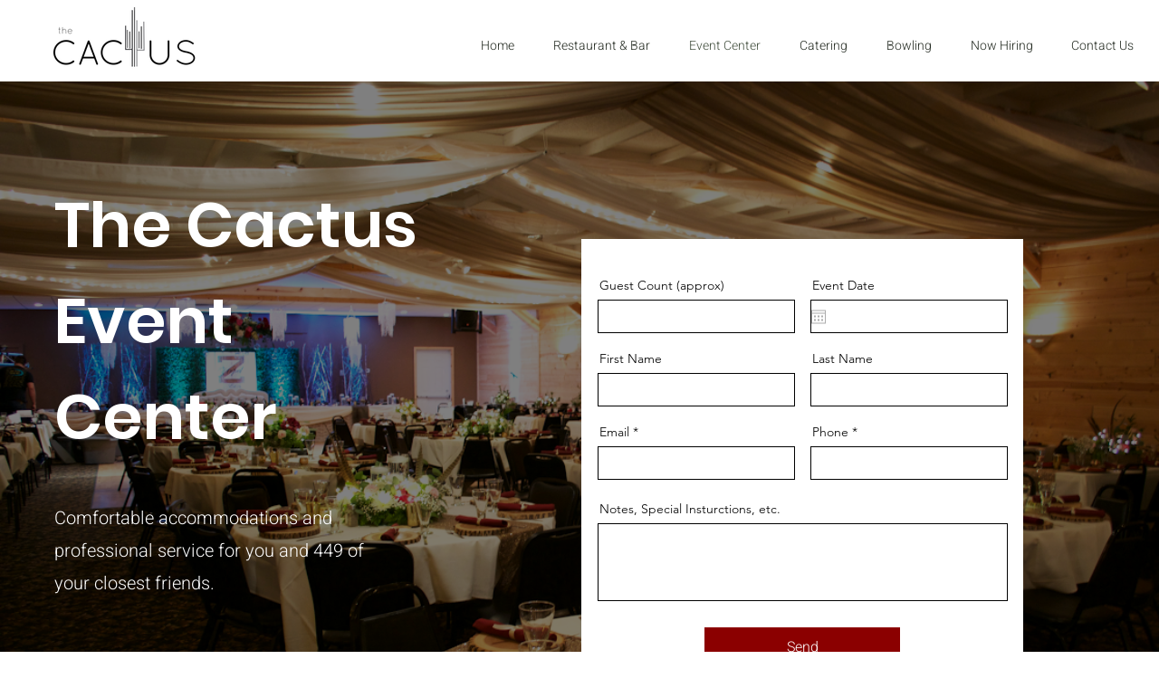

--- FILE ---
content_type: text/css; charset=utf-8
request_url: https://www.thecactusperham.com/_serverless/pro-gallery-css-v4-server/layoutCss?ver=2&id=comp-l6lcrzuh&items=3582_1088_745%7C3587_1118_745%7C3447_1029_1029%7C3478_960_720%7C3690_1536_2048%7C3509_1078_1440&container=1671_1280_962_720&options=layoutParams_cropRatio:1%7ClayoutParams_structure_galleryRatio_value:0%7ClayoutParams_repeatingGroupTypes:%7ClayoutParams_gallerySpacing:0%7CgroupTypes:1%7CnumberOfImagesPerRow:3%7CfixedColumns:3%7CcollageAmount:0%7CtextsVerticalPadding:0%7CtextsHorizontalPadding:0%7CcalculateTextBoxHeightMode:MANUAL%7CtargetItemSize:558%7CcubeRatio:1%7CexternalInfoHeight:0%7CexternalInfoWidth:0%7CisRTL:false%7CisVertical:true%7CminItemSize:50%7CgroupSize:1%7CchooseBestGroup:true%7CcubeImages:true%7CcubeType:fill%7CsmartCrop:false%7CcollageDensity:0%7CimageMargin:10%7ChasThumbnails:false%7CgalleryThumbnailsAlignment:bottom%7CgridStyle:1%7CtitlePlacement:SHOW_ON_HOVER%7CarrowsSize:23%7CslideshowInfoSize:200%7CimageInfoType:NO_BACKGROUND%7CtextBoxHeight:0%7CscrollDirection:0%7CgalleryLayout:2%7CgallerySizeType:smart%7CgallerySize:48%7CcropOnlyFill:false%7CnumberOfImagesPerCol:1%7CgroupsPerStrip:0%7Cscatter:0%7CenableInfiniteScroll:true%7CthumbnailSpacings:0%7CarrowsPosition:0%7CthumbnailSize:120%7CcalculateTextBoxWidthMode:PERCENT%7CtextBoxWidthPercent:50%7CuseMaxDimensions:false%7CrotatingGroupTypes:%7CrotatingCropRatios:%7CgallerySizePx:0%7CplaceGroupsLtr:false
body_size: -135
content:
#pro-gallery-comp-l6lcrzuh [data-hook="item-container"][data-idx="0"].gallery-item-container{opacity: 1 !important;display: block !important;transition: opacity .2s ease !important;top: 0px !important;left: 0px !important;right: auto !important;height: 420px !important;width: 420px !important;} #pro-gallery-comp-l6lcrzuh [data-hook="item-container"][data-idx="0"] .gallery-item-common-info-outer{height: 100% !important;} #pro-gallery-comp-l6lcrzuh [data-hook="item-container"][data-idx="0"] .gallery-item-common-info{height: 100% !important;width: 100% !important;} #pro-gallery-comp-l6lcrzuh [data-hook="item-container"][data-idx="0"] .gallery-item-wrapper{width: 420px !important;height: 420px !important;margin: 0 !important;} #pro-gallery-comp-l6lcrzuh [data-hook="item-container"][data-idx="0"] .gallery-item-content{width: 420px !important;height: 420px !important;margin: 0px 0px !important;opacity: 1 !important;} #pro-gallery-comp-l6lcrzuh [data-hook="item-container"][data-idx="0"] .gallery-item-hover{width: 420px !important;height: 420px !important;opacity: 1 !important;} #pro-gallery-comp-l6lcrzuh [data-hook="item-container"][data-idx="0"] .item-hover-flex-container{width: 420px !important;height: 420px !important;margin: 0px 0px !important;opacity: 1 !important;} #pro-gallery-comp-l6lcrzuh [data-hook="item-container"][data-idx="0"] .gallery-item-wrapper img{width: 100% !important;height: 100% !important;opacity: 1 !important;} #pro-gallery-comp-l6lcrzuh [data-hook="item-container"][data-idx="1"].gallery-item-container{opacity: 1 !important;display: block !important;transition: opacity .2s ease !important;top: 0px !important;left: 430px !important;right: auto !important;height: 420px !important;width: 420px !important;} #pro-gallery-comp-l6lcrzuh [data-hook="item-container"][data-idx="1"] .gallery-item-common-info-outer{height: 100% !important;} #pro-gallery-comp-l6lcrzuh [data-hook="item-container"][data-idx="1"] .gallery-item-common-info{height: 100% !important;width: 100% !important;} #pro-gallery-comp-l6lcrzuh [data-hook="item-container"][data-idx="1"] .gallery-item-wrapper{width: 420px !important;height: 420px !important;margin: 0 !important;} #pro-gallery-comp-l6lcrzuh [data-hook="item-container"][data-idx="1"] .gallery-item-content{width: 420px !important;height: 420px !important;margin: 0px 0px !important;opacity: 1 !important;} #pro-gallery-comp-l6lcrzuh [data-hook="item-container"][data-idx="1"] .gallery-item-hover{width: 420px !important;height: 420px !important;opacity: 1 !important;} #pro-gallery-comp-l6lcrzuh [data-hook="item-container"][data-idx="1"] .item-hover-flex-container{width: 420px !important;height: 420px !important;margin: 0px 0px !important;opacity: 1 !important;} #pro-gallery-comp-l6lcrzuh [data-hook="item-container"][data-idx="1"] .gallery-item-wrapper img{width: 100% !important;height: 100% !important;opacity: 1 !important;} #pro-gallery-comp-l6lcrzuh [data-hook="item-container"][data-idx="2"].gallery-item-container{opacity: 1 !important;display: block !important;transition: opacity .2s ease !important;top: 0px !important;left: 860px !important;right: auto !important;height: 420px !important;width: 420px !important;} #pro-gallery-comp-l6lcrzuh [data-hook="item-container"][data-idx="2"] .gallery-item-common-info-outer{height: 100% !important;} #pro-gallery-comp-l6lcrzuh [data-hook="item-container"][data-idx="2"] .gallery-item-common-info{height: 100% !important;width: 100% !important;} #pro-gallery-comp-l6lcrzuh [data-hook="item-container"][data-idx="2"] .gallery-item-wrapper{width: 420px !important;height: 420px !important;margin: 0 !important;} #pro-gallery-comp-l6lcrzuh [data-hook="item-container"][data-idx="2"] .gallery-item-content{width: 420px !important;height: 420px !important;margin: 0px 0px !important;opacity: 1 !important;} #pro-gallery-comp-l6lcrzuh [data-hook="item-container"][data-idx="2"] .gallery-item-hover{width: 420px !important;height: 420px !important;opacity: 1 !important;} #pro-gallery-comp-l6lcrzuh [data-hook="item-container"][data-idx="2"] .item-hover-flex-container{width: 420px !important;height: 420px !important;margin: 0px 0px !important;opacity: 1 !important;} #pro-gallery-comp-l6lcrzuh [data-hook="item-container"][data-idx="2"] .gallery-item-wrapper img{width: 100% !important;height: 100% !important;opacity: 1 !important;} #pro-gallery-comp-l6lcrzuh [data-hook="item-container"][data-idx="3"]{display: none !important;} #pro-gallery-comp-l6lcrzuh [data-hook="item-container"][data-idx="4"]{display: none !important;} #pro-gallery-comp-l6lcrzuh [data-hook="item-container"][data-idx="5"]{display: none !important;} #pro-gallery-comp-l6lcrzuh .pro-gallery-prerender{height:850px !important;}#pro-gallery-comp-l6lcrzuh {height:850px !important; width:1280px !important;}#pro-gallery-comp-l6lcrzuh .pro-gallery-margin-container {height:850px !important;}#pro-gallery-comp-l6lcrzuh .pro-gallery {height:850px !important; width:1280px !important;}#pro-gallery-comp-l6lcrzuh .pro-gallery-parent-container {height:850px !important; width:1290px !important;}